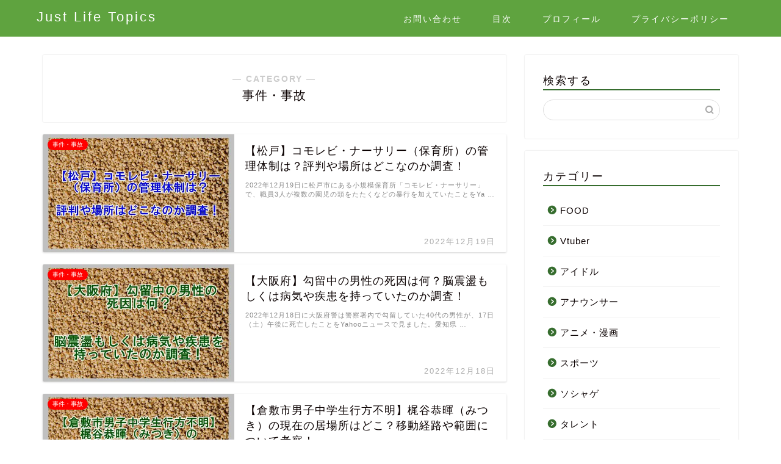

--- FILE ---
content_type: text/html; charset=utf-8
request_url: https://www.google.com/recaptcha/api2/aframe
body_size: 268
content:
<!DOCTYPE HTML><html><head><meta http-equiv="content-type" content="text/html; charset=UTF-8"></head><body><script nonce="FMLCDR6QjGI-Li0OZ_oJgg">/** Anti-fraud and anti-abuse applications only. See google.com/recaptcha */ try{var clients={'sodar':'https://pagead2.googlesyndication.com/pagead/sodar?'};window.addEventListener("message",function(a){try{if(a.source===window.parent){var b=JSON.parse(a.data);var c=clients[b['id']];if(c){var d=document.createElement('img');d.src=c+b['params']+'&rc='+(localStorage.getItem("rc::a")?sessionStorage.getItem("rc::b"):"");window.document.body.appendChild(d);sessionStorage.setItem("rc::e",parseInt(sessionStorage.getItem("rc::e")||0)+1);localStorage.setItem("rc::h",'1769107277477');}}}catch(b){}});window.parent.postMessage("_grecaptcha_ready", "*");}catch(b){}</script></body></html>